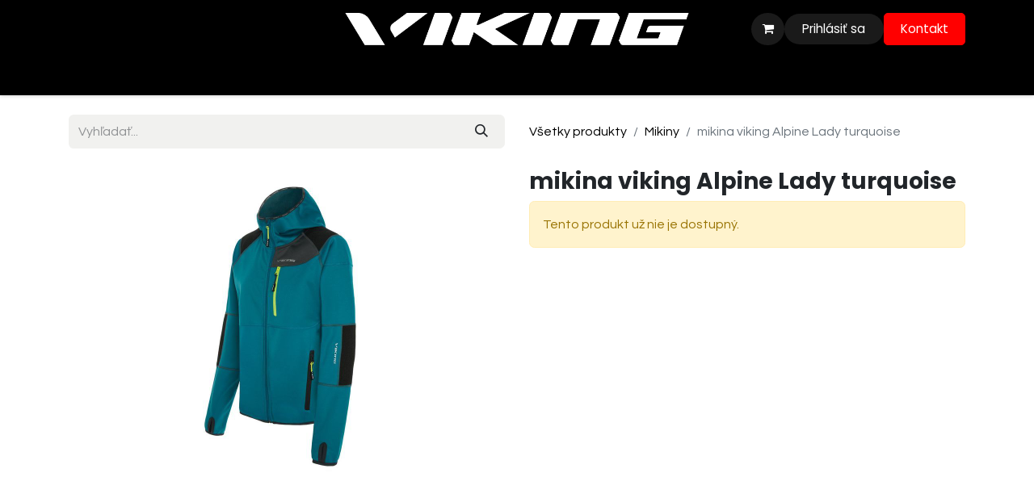

--- FILE ---
content_type: text/html; charset=utf-8
request_url: https://www.vikingsports.sk/shop/mikina-viking-alpine-lady-turquoise-29580?category=61
body_size: 7496
content:

        

    
        
<!DOCTYPE html>
        
<html lang="sk-SK" data-website-id="4" data-main-object="product.template(29580,)" data-add2cart-redirect="1">
    <head>
        <meta charset="utf-8"/>
        <meta http-equiv="X-UA-Compatible" content="IE=edge"/>
        <meta name="viewport" content="width=device-width, initial-scale=1"/>
        <meta name="generator" content="Odoo"/>
            
        <meta property="og:type" content="website"/>
        <meta property="og:title" content="mikina viking Alpine Lady turquoise"/>
        <meta property="og:site_name" content="Viking Slovensko"/>
        <meta property="og:url" content="https://www.vikingsports.sk/shop/mikina-viking-alpine-lady-turquoise-29580"/>
        <meta property="og:image" content="https://www.vikingsports.sk/web/image/product.template/29580/image_1024?unique=cba43c5"/>
        <meta property="og:description"/>
            
        <meta name="twitter:card" content="summary_large_image"/>
        <meta name="twitter:title" content="mikina viking Alpine Lady turquoise"/>
        <meta name="twitter:image" content="https://www.vikingsports.sk/web/image/product.template/29580/image_1024?unique=cba43c5"/>
        <meta name="twitter:description"/>
        
        <link rel="canonical" href="https://www.vikingsports.sk/shop/mikina-viking-alpine-lady-turquoise-29580"/>
        
        <link rel="preconnect" href="https://fonts.gstatic.com/" crossorigin=""/>
        <title>mikina viking Alpine Lady turquoise | Viking Slovensko</title>
        <link type="image/x-icon" rel="shortcut icon" href="/web/image/website/4/favicon?unique=0079277"/>
        <link rel="preload" href="/web/static/src/libs/fontawesome/fonts/fontawesome-webfont.woff2?v=4.7.0" as="font" crossorigin=""/>
        <link type="text/css" rel="stylesheet" href="/web/assets/4/09d8ae2/web.assets_frontend.min.css"/>
        <script id="web.layout.odooscript" type="text/javascript">
            var odoo = {
                csrf_token: "423f4cd0282bcfd8d5483af988fd27ea080bd394o1800575929",
                debug: "",
            };
        </script>
        <script type="text/javascript">
            odoo.__session_info__ = {"is_admin": false, "is_system": false, "is_public": true, "is_website_user": true, "user_id": false, "is_frontend": true, "profile_session": null, "profile_collectors": null, "profile_params": null, "show_effect": true, "currencies": {"9": {"symbol": "K\u010d", "position": "after", "digits": [69, 2]}, "1": {"symbol": "\u20ac", "position": "after", "digits": [69, 2]}, "11": {"symbol": "Ft", "position": "after", "digits": [69, 0]}, "17": {"symbol": "z\u0142", "position": "after", "digits": [69, 2]}, "2": {"symbol": "$", "position": "before", "digits": [69, 2]}}, "bundle_params": {"lang": "sk_SK", "website_id": 4}, "websocket_worker_version": "17.0-3", "translationURL": "/website/translations", "cache_hashes": {"translations": "ab4962ad5a9b8f6fedf651d8fb3ec77a2cc3ae5b"}, "geoip_country_code": "US", "geoip_phone_code": 1, "lang_url_code": "sk"};
            if (!/(^|;\s)tz=/.test(document.cookie)) {
                const userTZ = Intl.DateTimeFormat().resolvedOptions().timeZone;
                document.cookie = `tz=${userTZ}; path=/`;
            }
        </script>
        <script type="text/javascript" defer="defer" src="/web/assets/4/f78c138/web.assets_frontend_minimal.min.js" onerror="__odooAssetError=1"></script>
        <script type="text/javascript" defer="defer" data-src="/web/assets/4/633e8d2/web.assets_frontend_lazy.min.js" onerror="__odooAssetError=1"></script>
        
        <!-- Google Tag Manager -->
<script>(function(w,d,s,l,i){w[l]=w[l]||[];w[l].push({'gtm.start':
new Date().getTime(),event:'gtm.js'});var f=d.getElementsByTagName(s)[0],
j=d.createElement(s),dl=l!='dataLayer'?'&l='+l:'';j.async=true;j.src=
'https://www.googletagmanager.com/gtm.js?id='+i+dl;f.parentNode.insertBefore(j,f);
})(window,document,'script','dataLayer','GTM-MSLRQ9HT');</script>
<!-- End Google Tag Manager -->
    </head>
    <body>



        <div id="wrapwrap" class="   ">
                <header id="top" data-anchor="true" data-name="Header" data-extra-items-toggle-aria-label="Tlačidlo Extra položky" class="   o_header_standard" style=" ">
                    
    <nav data-name="Navbar" aria-label="Main" class="navbar navbar-expand-lg navbar-light o_colored_level o_cc d-none d-lg-block pt-3 shadow-sm ">
        

            <div id="o_main_nav" class="o_main_nav container flex-wrap">
                <div class="o_header_hide_on_scroll d-grid align-items-center w-100 o_grid_header_3_cols pb-3">
                    <ul class="navbar-nav align-items-center gap-1">
                        
                        
                        
                        
                    </ul>
                    
    <a data-name="Navbar Logo" href="/" class="navbar-brand logo mx-auto mw-100">
            
            <span role="img" aria-label="Logo of Viking Slovensko" title="Viking Slovensko"><img src="/web/image/website/4/logo/Viking%20Slovensko?unique=0079277" class="img img-fluid" width="95" height="40" alt="Viking Slovensko" loading="lazy"/></span>
        </a>
    
                    <ul class="navbar-nav align-items-center gap-1 flex-wrap justify-content-end ms-auto">
                        
        
            <li class=" divider d-none"></li> 
            <li class="o_wsale_my_cart  ">
                <a href="/shop/cart" aria-label="eshop košík" class="o_navlink_background btn position-relative rounded-circle p-1 text-reset">
                    <div class="">
                        <i class="fa fa-shopping-cart fa-stack"></i>
                        <sup class="my_cart_quantity badge text-bg-primary position-absolute top-0 end-0 mt-n1 me-n1 rounded-pill d-none" data-order-id="">0</sup>
                    </div>
                </a>
            </li>
        
            <li class=" o_no_autohide_item">
                <a href="/web/login" class="o_navlink_background btn rounded-circle text-reset">Prihlásiť sa</a>
            </li>
                        
        
        
                        
                        
        <li class="">
            <div class="oe_structure oe_structure_solo ">
                <section class="oe_unremovable oe_unmovable s_text_block o_colored_level" data-snippet="s_text_block" data-name="Text" style="background-image: none;">
                    <div class="container">
                        <a href="/contactus" class="oe_unremovable btn btn-primary btn_cta" data-bs-original-title="" title="">Kontakt</a>
                    </div>
                </section>
            </div>
        </li>
                    </ul>
                </div>
                <div class="d-flex justify-content-center w-100">
                    
    <ul id="top_menu" role="menu" class="nav navbar-nav top_menu o_menu_loading pb-0">
        

                        
    <li role="presentation" class="nav-item">
        <a role="menuitem" href="/shop" class="nav-link ">
            <span>Obchod</span>
        </a>
    </li>
    <li role="presentation" class="nav-item">
        <a role="menuitem" href="/novinky" class="nav-link ">
            <span>Novinky</span>
        </a>
    </li>
    <li role="presentation" class="nav-item">
        <a role="menuitem" href="/udrzatelnost" class="nav-link ">
            <span>Udržateľnosť</span>
        </a>
    </li>
    <li role="presentation" class="nav-item">
        <a role="menuitem" href="/technologie" class="nav-link ">
            <span>Technológie</span>
        </a>
    </li>
    <li role="presentation" class="nav-item">
        <a role="menuitem" href="/velkost-rukavic" class="nav-link ">
            <span>Veľkosť rukavíc</span>
        </a>
    </li>
    <li role="presentation" class="nav-item">
        <a role="menuitem" href="/contactus" class="nav-link ">
            <span>Kontakt</span>
        </a>
    </li>
                    
    </ul>
                </div>
            </div>
        
    </nav>
    <nav data-name="Navbar" aria-label="Mobile" class="navbar  navbar-light o_colored_level o_cc o_header_mobile d-block d-lg-none shadow-sm px-0 ">
        

        <div class="o_main_nav container flex-wrap justify-content-between">
            
    <a data-name="Navbar Logo" href="/" class="navbar-brand logo ">
            
            <span role="img" aria-label="Logo of Viking Slovensko" title="Viking Slovensko"><img src="/web/image/website/4/logo/Viking%20Slovensko?unique=0079277" class="img img-fluid" width="95" height="40" alt="Viking Slovensko" loading="lazy"/></span>
        </a>
    
            <ul class="o_header_mobile_buttons_wrap navbar-nav flex-row align-items-center gap-2 mb-0">
        
            <li class=" divider d-none"></li> 
            <li class="o_wsale_my_cart  ">
                <a href="/shop/cart" aria-label="eshop košík" class="o_navlink_background_hover btn position-relative rounded-circle border-0 p-1 text-reset">
                    <div class="">
                        <i class="fa fa-shopping-cart fa-stack"></i>
                        <sup class="my_cart_quantity badge text-bg-primary position-absolute top-0 end-0 mt-n1 me-n1 rounded-pill d-none" data-order-id="">0</sup>
                    </div>
                </a>
            </li>
        
                <li class="o_not_editable">
                    <button class="nav-link btn me-auto p-2 o_not_editable" type="button" data-bs-toggle="offcanvas" data-bs-target="#top_menu_collapse_mobile" aria-controls="top_menu_collapse_mobile" aria-expanded="false" aria-label="Prepnúť navigáciu">
                        <span class="navbar-toggler-icon"></span>
                    </button>
                </li>
            </ul>
            <div id="top_menu_collapse_mobile" class="offcanvas offcanvas-end o_navbar_mobile">
                <div class="offcanvas-header justify-content-end o_not_editable">
                    <button type="button" class="nav-link btn-close" data-bs-dismiss="offcanvas" aria-label="Zatvoriť"></button>
                </div>
                <div class="offcanvas-body d-flex flex-column justify-content-between h-100 w-100">
                    <ul class="navbar-nav">
                        
                        
                        
    <ul role="menu" class="nav navbar-nav top_menu  ">
        

                            
    <li role="presentation" class="nav-item">
        <a role="menuitem" href="/shop" class="nav-link ">
            <span>Obchod</span>
        </a>
    </li>
    <li role="presentation" class="nav-item">
        <a role="menuitem" href="/novinky" class="nav-link ">
            <span>Novinky</span>
        </a>
    </li>
    <li role="presentation" class="nav-item">
        <a role="menuitem" href="/udrzatelnost" class="nav-link ">
            <span>Udržateľnosť</span>
        </a>
    </li>
    <li role="presentation" class="nav-item">
        <a role="menuitem" href="/technologie" class="nav-link ">
            <span>Technológie</span>
        </a>
    </li>
    <li role="presentation" class="nav-item">
        <a role="menuitem" href="/velkost-rukavic" class="nav-link ">
            <span>Veľkosť rukavíc</span>
        </a>
    </li>
    <li role="presentation" class="nav-item">
        <a role="menuitem" href="/contactus" class="nav-link ">
            <span>Kontakt</span>
        </a>
    </li>
                        
    </ul>
                        
                        
                    </ul>
                    <ul class="navbar-nav gap-2 mt-3 w-100">
                        
            <li class=" o_no_autohide_item">
                <a href="/web/login" class="btn btn-outline-secondary w-100">Prihlásiť sa</a>
            </li>
                        
        
        
                        
                        
        <li class="">
            <div class="oe_structure oe_structure_solo ">
                <section class="oe_unremovable oe_unmovable s_text_block o_colored_level" data-snippet="s_text_block" data-name="Text" style="background-image: none;">
                    <div class="container">
                        <a href="/contactus" class="oe_unremovable btn btn-primary btn_cta w-100" data-bs-original-title="" title="">Kontakt</a>
                    </div>
                </section>
            </div>
        </li>
                    </ul>
                </div>
            </div>
        </div>
    
    </nav>
    
        </header>
                <main>
                    
            <div itemscope="itemscope" itemtype="http://schema.org/Product" id="wrap" class="js_sale o_wsale_product_page ecom-zoomable zoomodoo-next" data-ecom-zoom-click="1">
                <div class="oe_structure oe_empty oe_structure_not_nearest" id="oe_structure_website_sale_product_1" data-editor-message="TU NECHAJTE STAVEBNÉ BLOKY NA ICH SPRÍSTUPNENIE VO VŠETKÝCH PRODUKTOCH"></div>
                <section id="product_detail" class="container py-4 oe_website_sale " data-view-track="1">
                    <div class="row align-items-center">
                        <div class="col-lg-6 d-flex align-items-center">
                            <div class="d-flex justify-content-between w-100">
    <form method="get" class="o_searchbar_form o_wait_lazy_js s_searchbar_input o_wsale_products_searchbar_form me-auto flex-grow-1 mb-2 mb-lg-0" action="/shop/category/mikiny-61?category=61" data-snippet="s_searchbar_input">
            <div role="search" class="input-group me-sm-2">
        <input type="search" name="search" class="search-query form-control oe_search_box border-0 bg-light border-0 text-bg-light" placeholder="Vyhľadať..." data-search-type="products" data-limit="5" data-display-image="true" data-display-description="true" data-display-extra-link="true" data-display-detail="true" data-order-by="name asc"/>
        <button type="submit" aria-label="Vyhľadávanie" title="Vyhľadávanie" class="btn oe_search_button btn btn-light">
            <i class="oi oi-search"></i>
        </button>
    </div>

            <input name="order" type="hidden" class="o_search_order_by oe_unremovable" value="name asc"/>
            
        
        </form>
        <div class="o_pricelist_dropdown dropdown d-none">

            <a role="button" href="#" data-bs-toggle="dropdown" class="dropdown-toggle btn btn-light">
                Viking
            </a>
            <div class="dropdown-menu" role="menu">
            </div>
        </div>
                            </div>
                        </div>
                        <div class="col-lg-6 d-flex align-items-center">
                            <ol class="breadcrumb p-0 mb-2 m-lg-0">
                                <li class="breadcrumb-item o_not_editable">
                                    <a href="/shop">Všetky produkty</a>
                                </li>
                                <li class="breadcrumb-item">
                                    <a href="/shop/category/mikiny-61">Mikiny</a>
                                </li>
                                <li class="breadcrumb-item active">
                                    <span>mikina viking Alpine Lady turquoise</span>
                                </li>
                            </ol>
                        </div>
                    </div>
                    <div class="row" id="product_detail_main" data-name="Product Page" data-image_width="50_pc" data-image_layout="carousel">
                        <div class="col-lg-6 mt-lg-4 o_wsale_product_images position-relative">
        <div id="o-carousel-product" class="carousel slide position-sticky mb-3 overflow-hidden" data-bs-ride="carousel" data-bs-interval="0" data-name="Product Carousel">
            <div class="o_carousel_product_outer carousel-outer position-relative flex-grow-1 overflow-hidden">
                <div class="carousel-inner h-100">
                        <div class="carousel-item h-100 text-center active">
        <div class="position-relative d-inline-flex overflow-hidden m-auto h-100">
            <span class="o_ribbon  z-index-1" style=""></span>
            <div class="d-flex align-items-start justify-content-center h-100 oe_unmovable"><img src="/web/image/product.template/29580/image_1024/mikina%20viking%20Alpine%20Lady%20turquoise?unique=cba43c5" class="img img-fluid oe_unmovable product_detail_img mh-100" alt="mikina viking Alpine Lady turquoise" loading="lazy"/></div>
        </div>
                        </div>
                </div>
            </div>
        <div class="o_carousel_product_indicators pt-2 overflow-hidden">
        </div>
        </div>
                        </div>
                        <div id="product_details" class="col-lg-6 mt-md-4">
                            
                            <h1 itemprop="name">mikina viking Alpine Lady turquoise</h1>
                            <span itemprop="url" style="display:none;">https://www.vikingsports.sk/shop/mikina-viking-alpine-lady-turquoise-29580</span>
                            <span itemprop="image" style="display:none;">https://www.vikingsports.sk/web/image/product.template/29580/image_1920?unique=cba43c5</span>
                            
                            
                            <p class="alert alert-warning">Tento produkt už nie je dostupný.</p>
                            <div id="product_attributes_simple">
                                <table class="table table-sm text-muted d-none">
                                </table>
                            </div>
                            <div id="o_product_terms_and_share" class="d-flex justify-content-between flex-column flex-md-row align-items-md-end mb-3">
    <p class="text-muted h6 mt-3">
                
                
           &nbsp;</p>
                            </div>
          <input id="wsale_user_email" type="hidden" value=""/>
                        </div>
                    </div>
                </section>
                
                <div class="oe_structure oe_empty oe_structure_not_nearest mt16" id="oe_structure_website_sale_product_2" data-editor-message="DROP BUILDING BLOCKS HERE TO MAKE THEM AVAILABLE ACROSS ALL PRODUCTS">
      
    </div>
  </div>
        
        <div id="o_shared_blocks" class="oe_unremovable"></div>
                </main>
                <footer id="bottom" data-anchor="true" data-name="Footer" class="o_footer o_colored_level o_cc ">
                    <div id="footer" class="oe_structure oe_structure_solo">
      <section class="s_text_block pt48 pb16" data-snippet="s_text_block" data-name="Text" style="background-image: none;">
        <div class="container-fluid">
          <div class="row" data-bs-original-title="" title="" aria-describedby="tooltip473269">
            <div class="pb16 o_colored_level col-lg-2" data-bs-original-title="" title="" aria-describedby="tooltip548965">
              <h5>
                <a href="/shop/category/viking-2"><font class="text-o-color-2"><span data-o-link-zws="start">​</span>Obchod</font></a>
              </h5>
              <p>
                <font class="text-o-color-2">​</font>
              </p>
              <p data-bs-original-title="" title="" aria-describedby="tooltip117180">
                <a href="/shop/category/viking-bundy-30?order=name+asc" data-bs-original-title="" title=""><font class="text-o-color-2"><span data-o-link-zws="start">​</span>Bundy</font></a>
                <br/>
              </p>
              <p data-bs-original-title="" title="" aria-describedby="tooltip689019">
                <a href="/shop/category/viking-nohavice-31?order=name+asc"><font class="text-o-color-2"><span data-o-link-zws="start">​</span>Nohavice</font></a>
                <br/>
              </p>
              <p data-bs-original-title="" title="" aria-describedby="tooltip334885">
                <a href="/shop/category/viking-rukavice-22?order=name+asc" data-bs-original-title="" title=""><font class="text-o-color-2"><span data-o-link-zws="start">​</span>Rukavice</font></a>
                <br/>
              </p>
              <p>
                <a href="/shop/category/viking-ciapky-23?order=name+asc" data-bs-original-title="" title=""><font class="text-o-color-2"><span data-o-link-zws="start">​</span>Čiapky&nbsp;</font></a>
                <br/>
              </p>
              <p data-bs-original-title="" title="" aria-describedby="tooltip916455">
                <a href="/shop/category/viking-termopradlo-20?order=name+asc"><font class="text-o-color-2"><span data-o-link-zws="start">​</span>Termoprádlo</font></a>
                <br/>
              </p>
              <p>
                <a href="/shop/category/viking-satky-21?order=name+asc"><font class="text-o-color-2"><span data-o-link-zws="start">​</span>Šatky</font></a>
              </p>
              <h5>
                ​
              </h5>
            </div><div class="pb16 o_colored_level col-lg-2" data-bs-original-title="" title="" aria-describedby="tooltip548965">
              <h5>
                <a href="/shop/category/viking-2" data-bs-original-title="" title=""><font class="text-o-color-2" style="display: inline-block;"><span data-o-link-zws="start">​Naše značky</span></font></a>
              <br/></h5>
              <p>
                <font class="text-o-color-2">​</font>
              </p>
              <p data-bs-original-title="" title="" aria-describedby="tooltip117180">
                <a href="https://www.kinetixxsports.sk/" data-bs-original-title="" title=""><font class="text-o-color-2">KinetiXx - športové rukavice | Tradičná nemecká  kvalita</font></a>
                <br/>
              </p>
              <p data-bs-original-title="" title="" aria-describedby="tooltip689019">
                <a href="https://www.maier-sports.sk/" data-bs-original-title="" title=""><font class="text-o-color-2">Maier Sport - špecialista na nohavice |&nbsp;Záruka 5r.</font></a>
                <br/>
              </p>
              <p data-bs-original-title="" title="" aria-describedby="tooltip334885"><a title="" data-bs-original-title="" href="https://www.gonso.sk/"><font class="text-o-color-2">Gonso - cyklooblečenie od vynálezcov sedlovej vložky | Záruka 5r.</font></a></p><p data-bs-original-title="" title="" aria-describedby="tooltip334885"><a href="https://www.uvexsports.sk/" data-bs-original-title="" title=""><font class="text-o-color-2">uvex  - líder v ochrane pri športe a práci</font></a>
                <br/>
              </p>
              <p>
                &nbsp;<br/></p><h5>
                ​
              </h5>
            </div>
            <div class="pb16 o_colored_level col-lg-2" data-bs-original-title="" title="" aria-describedby="tooltip230019">
              <h5>Nákup</h5>
              <p>
                <font class="text-o-color-2">​</font>
              </p>
              <p data-bs-original-title="" title="" aria-describedby="tooltip650222">
                <a href="/about-us?enable_seo=" data-bs-original-title="" title=""><font class="text-o-color-2"><span data-o-link-zws="start">​</span>O&nbsp;nás</font></a>
                <br/>
              </p>
              <p>
                <a href="/vyhody-nakupu#scrollTop=0" data-bs-original-title="" title=""><font class="text-o-color-2"><span data-o-link-zws="start">​</span>Výhody nákupu</font></a>
                <br/>
              </p>
              <p data-bs-original-title="" title="" aria-describedby="tooltip689580">
                <a href="/obchodne-podmienky#scrollTop=0" data-bs-original-title="" title=""><font class="text-o-color-2"><span data-o-link-zws="start">​</span>Obchodné podmienky</font></a>
              </p>
              <p data-bs-original-title="" title="" aria-describedby="tooltip746506">
                <a href="/dodanie-tovaru#scrollTop=0" data-bs-original-title="" title=""><font class="text-o-color-2"><span data-o-link-zws="start">​</span>Dodanie tovaru</font></a>
              </p>
              <p data-bs-original-title="" title="" aria-describedby="tooltip660598">
                <a href="https://odoo.points.sk/vratenie-tovaru" data-bs-original-title="" title=""><font class="text-o-color-2"><span data-o-link-zws="start">​</span>Vrátenie tovaru</font></a>
              </p>
              <p data-bs-original-title="" title="" aria-describedby="tooltip494463">
                <a href="/reklamacia-tovaru#scrollTop=0" data-bs-original-title="" title=""><font class="text-o-color-2"><span data-o-link-zws="start">​</span>Reklamácia tovaru</font></a></p><p>
                <a href="/ochrana-osobnych-udajov#scrollTop=0" data-bs-original-title="" title=""><font class="text-o-color-2"><span data-o-link-zws="start">​</span>Ochrana osobných údajov</font></a></p><p><a href="/akcia-1-1" data-bs-original-title="" title=""><font class="text-o-color-4">Akcia 1+1</font></a></p></div>
            <div class="pb16 o_colored_level col-lg-3" data-bs-original-title="" title="" aria-describedby="tooltip339430">
              <h5>
                <a href="/contactus" data-bs-original-title="" title=""><font class="text-o-color-2"><span data-o-link-zws="start">​</span>Kontaktujte nás</font></a>
              </h5>
              <p>
                <font class="text-o-color-2">​</font>
              </p>
              <ul class="list-unstyled">
                <li class="py-1" data-bs-original-title="" title="" aria-describedby="tooltip217029"><i class="fa fa-1x fa-fw fa-envelope me-2" contenteditable="false">​</i><a href="https://info@vikingsports.co" data-bs-original-title="" title=""><font class="text-o-color-2"><span data-o-link-zws="start">​</span>info@vikingsports.</font></a><font class="text-o-color-2">sk</font></li>
                <li class="py-1" data-bs-original-title="" title="" aria-describedby="tooltip392681">
                  <i class="fa fa-1x fa-fw fa-phone me-2" contenteditable="false">​</i>
                  <span class="o_force_ltr"><a href="tel:1 (650) 555-0111" data-bs-original-title="" title=""><font class="text-o-color-2"><span data-o-link-zws="start">​</span>+</font></a><font class="text-o-color-2">421 905 885 851</font></span>
                </li>
              </ul>
            </div>
            <div class="pb16 o_colored_level col-lg-3" data-bs-original-title="" title="" aria-describedby="tooltip523339">
              <h5>Showroom</h5>
              <p>
                <br/>
              </p>
              <p class="text-muted">
                <font class="text-o-color-4">Vikingsports.sk<br/>Na Hrebienku 33</font>&nbsp;<font class="text-o-color-4"><br/>811 02 Bratislava, SR</font>
              </p></div>
          </div>
        </div>
      </section>
    </div>
                </footer>
        <div id="website_cookies_bar" class="s_popup o_snippet_invisible d-none o_no_save" data-name="Cookies Bar" data-vcss="001" data-invisible="1">
            <div class="modal s_popup_bottom s_popup_no_backdrop o_cookies_discrete" data-show-after="500" data-display="afterDelay" data-consents-duration="999" data-bs-focus="false" data-bs-backdrop="false" data-bs-keyboard="false" tabindex="-1" role="dialog">
                <div class="modal-dialog d-flex s_popup_size_full">
                    <div class="modal-content oe_structure">
                        
                        <section class="o_colored_level o_cc o_cc1">
                            <div class="container">
                                <div class="row">
                                    <div class="col-lg-8 pt16">
                                        <p>
                                            <span class="pe-1">Používame súbory cookie, aby sme vám poskytli lepšiu používateľskú skúsenosť na tejto webstránke.</span>
                                            <a href="/cookie-policy" class="o_cookies_bar_text_policy btn btn-link btn-sm px-0">Pravidlá používania súborov cookie</a>
                                        </p>
                                    </div>
                                    <div class="col-lg-4 text-end pt16 pb16">
                                        <a href="#" id="cookies-consent-essential" role="button" class="js_close_popup btn btn-outline-primary rounded-circle btn-sm px-2">Iba nevyhnutné</a>
                                        <a href="#" id="cookies-consent-all" role="button" class="js_close_popup btn btn-outline-primary rounded-circle btn-sm">Súhlasím</a>
                                    </div>
                                </div>
                            </div>
                        </section>
                    </div>
                </div>
            </div>
        </div>
            </div>
        <!-- Google Tag Manager (noscript) -->
<noscript><iframe src="https://www.googletagmanager.com/ns.html?id=GTM-MSLRQ9HT"
height="0" width="0" style="display:none;visibility:hidden"></iframe></noscript>
<!-- End Google Tag Manager (noscript) -->
        </body>
</html>
    